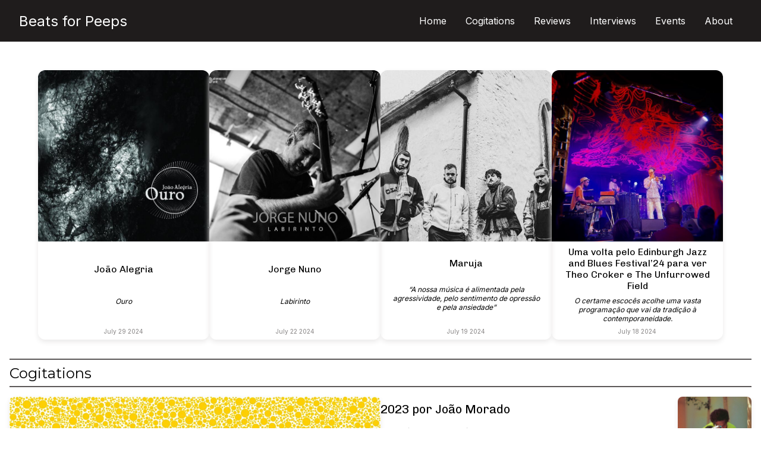

--- FILE ---
content_type: text/html; charset=utf-8
request_url: https://beatsforpeeps.com/tag/miguel-moreira/
body_size: 4737
content:
<!DOCTYPE html>
<html><head>
	<meta name="generator" content="Hugo 0.115.4">
    
<script async src="https://www.googletagmanager.com/gtag/js?id=G-3SDWJ1Y77D"></script>
<script>
var doNotTrack = false;
if (!doNotTrack) {
	window.dataLayer = window.dataLayer || [];
	function gtag(){dataLayer.push(arguments);}
	gtag('js', new Date());
	gtag('config', 'G-3SDWJ1Y77D', { 'anonymize_ip': false });
}
</script>

    
    <meta charset="utf-8">
    <meta name="viewport" content="width=device-width, initial-scale=1">
    <link rel="apple-touch-icon" sizes="180x180" href="/apple-touch-icon.png">
    <link rel="icon" type="image/png" sizes="32x32" href="/favicon-32x32.png">
    <link rel="icon" type="image/png" sizes="16x16" href="/favicon-16x16.png">
    <link rel="manifest" href="/site.webmanifest">
    <link href='https://fonts.googleapis.com/css?family=Inter' rel='stylesheet'>
    <link href='https://fonts.googleapis.com/css?family=Montserrat' rel='stylesheet'>
    <link href='https://fonts.googleapis.com/css?family=Chivo' rel='stylesheet'>
    <link rel="stylesheet" href="https://cdnjs.cloudflare.com/ajax/libs/font-awesome/4.7.0/css/font-awesome.min.css">
    <link rel="stylesheet" type="text/css" href="/css/styles.css">
    <link rel="stylesheet" type="text/css" href="/css/header.css">
    <link rel="stylesheet" type="text/css" href="/css/home.css">
    <link rel="stylesheet" type="text/css" href="/css/card.css">
    <link rel="stylesheet" type="text/css" href="/css/section.css">
    <link rel="stylesheet" type="text/css" href="/css/post.css">
    <link rel="stylesheet" type="text/css" href="/css/footer.css">
    
    
    
    
    <title>Beats for Peeps</title>
</head><body><header>
	<div class="wrapper reference-bg">
		<nav>
			<div class="header-logo" onclick="location.href=&#34;https://beatsforpeeps.com/&#34;">Beats for Peeps</div>

			<div class="menu">
				<ul>
					<li onclick="location.href=&#34;https://beatsforpeeps.com/&#34;">Home</li>
					<li onclick="location.href=&#34;https://beatsforpeeps.com/cogitations/&#34;">Cogitations</li>
					<li onclick="location.href=&#34;https://beatsforpeeps.com/reviews/&#34;">Reviews</li>
					<li onclick="location.href=&#34;https://beatsforpeeps.com/interviews/&#34;">Interviews</li>
					
					<li onclick="location.href=&#34;https://beatsforpeeps.com/events/&#34;">Events</li>
					<li onclick="location.href=&#34;https://beatsforpeeps.com/pages/about&#34;">About</li>
				</ul>

				<div class="social-media">
					<a href="https://www.instagram.com/beats.for.peeps/"><i class="fa fa-instagram" style="font-size:24px"></i></a>
					<a href="/cdn-cgi/l/email-protection#ed8f888c999e8b829f9d88889d9ec380989e848ead8a808c8481c38e8280"><i class="fa fa-envelope" style="font-size:24px"></i></a>
				</div>
			</div>

			<div class="hamburger">
				<i class="fa fa-bars"></i>
			</div>

			<script data-cfasync="false" src="/cdn-cgi/scripts/5c5dd728/cloudflare-static/email-decode.min.js"></script><script src="/js/menu_toggler.js"></script>
		</nav>
	</div>
</header><div class="wrapper">
        <div id="content">

<div class=home-body>

	<div class="blog-cards-list">
		
<div class="card" onclick="location.href=&#34;https://beatsforpeeps.com/reviews/joao-alegria-ouro/&#34;">
  
    
      
      <header style="background-image: url( /reviews/joao-alegria-ouro/cover_hua092a30b8d605f9ca7564d59537f9b19_305024_640x640_fit_q75_lanczos.jpg );">
      </header>
      
    
  
  
  </header>

  <div class="card-title">João Alegria</div>
  
  <div class="card-subtitle">Ouro</div>
  
  <div class="card-footer">July 29 2024</div>
</div>





<div class="card" onclick="location.href=&#34;https://beatsforpeeps.com/reviews/jorge-nuno-labirinto/&#34;">
  
    
      
      <header style="background-image: url( /reviews/jorge-nuno-labirinto/cover_hu0530db34fb9b4c109ca4da4b053abf29_228639_640x640_fit_q75_lanczos.jpg );">
      </header>
      
    
  
  
  </header>

  <div class="card-title">Jorge Nuno</div>
  
  <div class="card-subtitle">Labirinto</div>
  
  <div class="card-footer">July 22 2024</div>
</div>





<div class="card" onclick="location.href=&#34;https://beatsforpeeps.com/interviews/maruja-interview-reb-2024/&#34;">
  
    
      
      <header style="background-image: url( /interviews/maruja-interview-reb-2024/cover_hua42b7fdda28966696d44c2cc48b1f4b6_1007206_640x640_fit_q75_lanczos.jpg );">
      </header>
      
    
  
  
  </header>

  <div class="card-title">Maruja</div>
  
  <div class="card-subtitle">“A nossa música é alimentada pela agressividade, pelo sentimento de opressão e pela ansiedade”</div>
  
  <div class="card-footer">July 19 2024</div>
</div>





<div class="card" onclick="location.href=&#34;https://beatsforpeeps.com/events/ejbf2024-report/&#34;">
  
    
      
      <header style="background-image: url( /events/ejbf2024-report/cover_hu91d987b9feaa02a04e38e12a8662f644_980379_640x640_fit_q75_lanczos.jpg );">
      </header>
      
    
  
  
  </header>

  <div class="card-title">Uma volta pelo Edinburgh Jazz and Blues Festival’24 para ver Theo Croker e The Unfurrowed Field</div>
  
  <div class="card-subtitle">O certame escocês acolhe uma vasta programação que vai da tradição à contemporaneidade.</div>
  
  <div class="card-footer">July 18 2024</div>
</div>





	  </div>



	<div class="home-section">
		

<div class="section">

	<div class="section-label">Cogitations</div>
	<div class="section-content">
		
		<div class="section-focus" onclick="location.href=&#34;https://beatsforpeeps.com/cogitations/melhores-2023-jazzpt/&#34;">
			<div class="section-focus-image">
				
				
				
				<img src="/cogitations/melhores-2023-jazzpt/cover.jpg">
				
				
				
			</div>
			<div class="section-focus-title">Melhores de 2023: A escolha de João Morado</div>
			
			<div class="section-focus-subtitle">Lista feita para a revista jazz.pt</div>
			
			<div class="section-focus-summary">Lista focada em jazz e improvisação originalmente publicada em revista jazz.pt.
DISCOS INTERNACIONAIS MIGUEL ATWOOD-FERGUSON: “Les Jardins Mystiques, Vol. 1” (Brainfeeder)
ANGEL …</div>
			
		</div>

		<div class="section-subfocus">
			


			<div class="section-subfocus-item" onclick="location.href=&#34;https://beatsforpeeps.com/cogitations/melhores-2023-radarfm/&#34;">
				<div class="section-subfocus-image">
					
					
					
					<img src="/cogitations/melhores-2023-radarfm/cover.jpg">
					
					
					
				</div>

				<div class="section-subfocus-metadata">
					<div class="section-subfocus-title">2023 por João Morado</div>
					
					<div class="section-subfocus-subtitle">Lista feita para a rádio RADAR</div>
					
					<div class="section-subfocus-summary">Lista generalista originalmente publicada em radarlisboa.fm.
As escolhas do ano por João Morado, autor do programa Cosmofonia na RADAR.
10 …</div>
				</div>
			</div>
			


			<div class="section-subfocus-item" onclick="location.href=&#34;https://beatsforpeeps.com/cogitations/watermelons-everywhere/&#34;">
				<div class="section-subfocus-image">
					
					
					
					<img src="/cogitations/watermelons-everywhere/cover.jpg">
					
					
					
				</div>

				<div class="section-subfocus-metadata">
					<div class="section-subfocus-title">#FreePalestine, but...</div>
					
					<div class="section-subfocus-subtitle">Watermelons, watermelons everywhere... </div>
					
					<div class="section-subfocus-summary">Simbologia de uma resistência Permitam-me que vos conte um pequeno facto que aprendi na minha recente viagem à Jordânia. Enquanto …</div>
				</div>
			</div>
			


			<div class="section-subfocus-item" onclick="location.href=&#34;https://beatsforpeeps.com/cogitations/flexibilidade-sobreviencia-musica-ambiente/&#34;">
				<div class="section-subfocus-image">
					
					
					
					<img src="/cogitations/flexibilidade-sobreviencia-musica-ambiente/cover.jpg">
					
					
					
				</div>

				<div class="section-subfocus-metadata">
					<div class="section-subfocus-title">Sobre flexibilidade e sobrevivência: ambientes hostis e práticas transversalizantes</div>
					
					<div class="section-subfocus-subtitle">Chamada de atenção para novos trabalhos de Marry Lattimore, Laurel Halo e  Oneohtrix Point Never</div>
					
					<div class="section-subfocus-summary">Hoje a visita é de médico (bem, pelo menos, vou tentar) e apenas para deixar neste espaço registado um tríptico de lançamentos recentes que …</div>
				</div>
			</div>
			
		</div>
	</div>
</div></div>

	<div class="home-section">
		

<div class="section">

	<div class="section-label">Reviews</div>
	<div class="section-content">
		
		<div class="section-focus" onclick="location.href=&#34;https://beatsforpeeps.com/reviews/joao-alegria-ouro/&#34;">
			<div class="section-focus-image">
				
				
				
				<img src="/reviews/joao-alegria-ouro/cover.jpg">
				
				
				
			</div>
			<div class="section-focus-title">João Alegria</div>
			
			<div class="section-focus-subtitle">Ouro</div>
			
			<div class="section-focus-summary">I am deeply honored by João Alegria&amp;rsquo;s invitation to write the liner notes for his album Ouro. As a huge fan of his unparalleled work in the Portuguese music scene, I could …</div>
			
		</div>

		<div class="section-subfocus">
			


			<div class="section-subfocus-item" onclick="location.href=&#34;https://beatsforpeeps.com/reviews/jorge-nuno-labirinto/&#34;">
				<div class="section-subfocus-image">
					
					
					
					<img src="/reviews/jorge-nuno-labirinto/cover.jpg">
					
					
					
				</div>

				<div class="section-subfocus-metadata">
					<div class="section-subfocus-title">Jorge Nuno</div>
					
					<div class="section-subfocus-subtitle">Labirinto</div>
					
					<div class="section-subfocus-summary">Jorge Nuno enfrentou recentemente anos difíceis: foi vítima de um AVC, foi submetido a uma cirurgia ao coração e atravessou um longo e …</div>
				</div>
			</div>
			


			<div class="section-subfocus-item" onclick="location.href=&#34;https://beatsforpeeps.com/reviews/this-celestial-engine-self-titled/&#34;">
				<div class="section-subfocus-image">
					
					
					
					<img src="/reviews/this-celestial-engine-self-titled/cover.jpg">
					
					
					
				</div>

				<div class="section-subfocus-metadata">
					<div class="section-subfocus-title">This Celestial Engine</div>
					
					<div class="section-subfocus-subtitle">This Celestial Engine</div>
					
					<div class="section-subfocus-summary">In their self-titled debut album recently released by the British label Discus Music, This Celestial Engine presents a psychedelic-tinged, …</div>
				</div>
			</div>
			


			<div class="section-subfocus-item" onclick="location.href=&#34;https://beatsforpeeps.com/reviews/qez-junking-cereals/&#34;">
				<div class="section-subfocus-image">
					
					
					
					<img src="/reviews/qez-junking-cereals/cover.jpg">
					
					
					
				</div>

				<div class="section-subfocus-metadata">
					<div class="section-subfocus-title">Qez</div>
					
					<div class="section-subfocus-subtitle">Junking Cereals</div>
					
					<div class="section-subfocus-summary">É até à Beira Litoral que se tem de viajar para se conhecer um dos centros de operações da Yanked Beats, coletivo de produtores, promotores, …</div>
				</div>
			</div>
			
		</div>
	</div>
</div></div>

	<div class="home-section">
		

<div class="section">

	<div class="section-label">Interviews</div>
	<div class="section-content">
		
		<div class="section-focus" onclick="location.href=&#34;https://beatsforpeeps.com/interviews/maruja-interview-reb-2024/&#34;">
			<div class="section-focus-image">
				
				
				
				<img src="/interviews/maruja-interview-reb-2024/cover.jpg">
				
				
				
			</div>
			<div class="section-focus-title">Maruja</div>
			
			<div class="section-focus-subtitle">“A nossa música é alimentada pela agressividade, pelo sentimento de opressão e pela ansiedade”</div>
			
			<div class="section-focus-summary">Têm nome de gente dos mares e a música que tocam carrega a mansidão e a agressividade das águas. Quem ainda não os conhece está em falta. Maruja é uma das bandas mais …</div>
			
		</div>

		<div class="section-subfocus">
			


			<div class="section-subfocus-item" onclick="location.href=&#34;https://beatsforpeeps.com/interviews/alabaster-deplume-reb-2024/&#34;">
				<div class="section-subfocus-image">
					
					
					
					<img src="/interviews/alabaster-deplume-reb-2024/cover.jpg">
					
					
					
				</div>

				<div class="section-subfocus-metadata">
					<div class="section-subfocus-title">Alabaster DePlume</div>
					
					<div class="section-subfocus-subtitle">&#34;O tempo que passei em Portugal ensinou-me a estar cheio de vida&#34;</div>
					
					<div class="section-subfocus-summary">Alabaster DePlume é algo mais do que aquilo que se espera de um músico. É uma fonte de energia, um poço sem fundo de empatia, um cosmos de …</div>
				</div>
			</div>
			


			<div class="section-subfocus-item" onclick="location.href=&#34;https://beatsforpeeps.com/interviews/ishamel-ensemble-entrevista-2023/&#34;">
				<div class="section-subfocus-image">
					
					
					
					<img src="/interviews/ishamel-ensemble-entrevista-2023/cover.jpg">
					
					
					
				</div>

				<div class="section-subfocus-metadata">
					<div class="section-subfocus-title">Ishmael Ensemble</div>
					
					<div class="section-subfocus-subtitle">“Trata-se de tentar encontrar o lugar perfeito entre a música ao vivo e a música eletrónica”</div>
					
					<div class="section-subfocus-summary">Para os interessados no novo jazz britânico, há novidades importantes: os Ishmael Ensemble estão a preparar-se para a sua primeira digressão …</div>
				</div>
			</div>
			


			<div class="section-subfocus-item" onclick="location.href=&#34;https://beatsforpeeps.com/interviews/matthew-halsall-entrevista-2023/&#34;">
				<div class="section-subfocus-image">
					
					
					
					<img src="/interviews/matthew-halsall-entrevista-2023/cover.jpeg">
					
					
					
				</div>

				<div class="section-subfocus-metadata">
					<div class="section-subfocus-title">Matthew Halsall</div>
					
					<div class="section-subfocus-subtitle">&#34;Quero encorajar as pessoas a reconectarem-se realmente com a natureza&#34;</div>
					
					<div class="section-subfocus-summary">Matthew Halsall está de regresso a Portugal. O multifacetado músico mancuniano tem agendados 2 concertos em terras lusas no âmbito do Misty …</div>
				</div>
			</div>
			
		</div>
	</div>
</div></div>

	<div class="home-section">
		

<div class="section">

	<div class="section-label">Events</div>
	<div class="section-content">
		
		<div class="section-focus" onclick="location.href=&#34;https://beatsforpeeps.com/events/ejbf2024-report/&#34;">
			<div class="section-focus-image">
				
				
				
				<img src="/events/ejbf2024-report/cover.jpg">
				
				
				
			</div>
			<div class="section-focus-title">Uma volta pelo Edinburgh Jazz and Blues Festival’24 para ver Theo Croker e The Unfurrowed Field</div>
			
			<div class="section-focus-subtitle">O certame escocês acolhe uma vasta programação que vai da tradição à contemporaneidade.</div>
			
			<div class="section-focus-summary">De 12 a 21 de julho, Edimburgo acolhe o festival de Jazz e Blues, um evento que, após o êxodo estudantil, devolve vitalidade à cidade que tanto inspirou Conan Doyle como Peter …</div>
			
		</div>

		<div class="section-subfocus">
			


			<div class="section-subfocus-item" onclick="location.href=&#34;https://beatsforpeeps.com/events/seb-rochford-kit-downes-in-the-round/&#34;">
				<div class="section-subfocus-image">
					
					
					
					<img src="/events/seb-rochford-kit-downes-in-the-round/cover.jpg">
					
					
					
				</div>

				<div class="section-subfocus-metadata">
					<div class="section-subfocus-title">A sonic diary of sorrow and hope</div>
					
					<div class="section-subfocus-subtitle">Seb Rochford &amp; Kit Downes &#34;in the round&#34; on the Turner Sims stage</div>
					
					<div class="section-subfocus-summary">Each individual reacts to loss in different ways, and for Sebastian Rochford, this translated into creative activities that attempted to …</div>
				</div>
			</div>
			


			<div class="section-subfocus-item" onclick="location.href=&#34;https://beatsforpeeps.com/events/marcelo-dos-reis-flora-salao-brazil/&#34;">
				<div class="section-subfocus-image">
					
					
					
					<img src="/events/marcelo-dos-reis-flora-salao-brazil/cover.jpg">
					
					
					
				</div>

				<div class="section-subfocus-metadata">
					<div class="section-subfocus-title">E a linha do horizonte uniu-se ao infinito da imaginação</div>
					
					<div class="section-subfocus-subtitle">Marcelo dos Reis &#39;Flora&#39; ao vivo no Salão Brazil</div>
					
					<div class="section-subfocus-summary">“Flora” ou o verde num deserto imaginado. “Flora” ou a semente enteógena expansora da consciência. “Flora” ou quando o rock psicadélico se …</div>
				</div>
			</div>
			


			<div class="section-subfocus-item" onclick="location.href=&#34;https://beatsforpeeps.com/events/shabaka-hutchings-ica-hackney-london/&#34;">
				<div class="section-subfocus-image">
					
					
					
					<img src="/events/shabaka-hutchings-ica-hackney-london/cover.jpeg">
					
					
					
				</div>

				<div class="section-subfocus-metadata">
					<div class="section-subfocus-title">Dose dupla de Shabaka Hutchings em Londres: prenúncios do final de um ciclo</div>
					
					<div class="section-subfocus-subtitle">O músico prestou tributos a Pharoah Sanders e John Coltrane.</div>
					
					<div class="section-subfocus-summary">Num misto de celebração e saudade antecipada, Shabaka Hutchings despediu-se do saxofone com dois concertos em Londres. Demonstraram …</div>
				</div>
			</div>
			
		</div>
	</div>
</div></div>


</div>

        </div>
    </div><div class="wrapper reference-bg">
    <div class="footer">
        <div class="footer-rights">
            <p>&#169 2024 Beats for Peeps. All rights reserved.</p>
        </div>

        <div class="social-media">
            <a href="https://www.instagram.com/beats.for.peeps/"><i class="fa fa-instagram"
                    style="font-size:24px"></i></a>
            <a href="/cdn-cgi/l/email-protection#1f7d7a7e6b6c79706d6f7a7a6f6c31726a6c767c5f78727e7673317c7072"><i class="fa fa-envelope" style="font-size:24px"></i></a>
        </div>

        <ul class="">
            <li onclick="location.href=&#34;https://beatsforpeeps.com/&#34;">Home</li>
            <li onclick="location.href=&#34;https://beatsforpeeps.com/Cogitations/&#34;">Cogitations</li>
            <li onclick="location.href=&#34;https://beatsforpeeps.com/reviews/&#34;">Reviews</li>
            <li onclick="location.href=&#34;https://beatsforpeeps.com/interviews/&#34;">Interviews</li>
            
            <li onclick="location.href=&#34;https://beatsforpeeps.com/events/&#34;">Events</li>
            <li onclick="location.href=&#34;https://beatsforpeeps.com/pages/about&#34;">About</li>
        </ul>
    </div>
</div><script data-cfasync="false" src="/cdn-cgi/scripts/5c5dd728/cloudflare-static/email-decode.min.js"></script><script defer src="https://static.cloudflareinsights.com/beacon.min.js/vcd15cbe7772f49c399c6a5babf22c1241717689176015" integrity="sha512-ZpsOmlRQV6y907TI0dKBHq9Md29nnaEIPlkf84rnaERnq6zvWvPUqr2ft8M1aS28oN72PdrCzSjY4U6VaAw1EQ==" data-cf-beacon='{"version":"2024.11.0","token":"3180c0b47d7e41b4a0ae933fd2da60f3","r":1,"server_timing":{"name":{"cfCacheStatus":true,"cfEdge":true,"cfExtPri":true,"cfL4":true,"cfOrigin":true,"cfSpeedBrain":true},"location_startswith":null}}' crossorigin="anonymous"></script>
</body>

</html>

--- FILE ---
content_type: text/css; charset=utf-8
request_url: https://beatsforpeeps.com/css/styles.css
body_size: -9
content:
:root {
	--night-rider-100: #EBEAEA;
	--night-rider-200: #D6D5D5;
	--night-rider-300: #ADABAB;
	--night-rider-400: #858282;
	--night-rider-500: #5C5858;
	--night-rider-600: #332E2E;
	--night-rider-700: #EBEAEA;
	--night-rider-800: #1F1C1C;
	--night-rider-900: #141212;
	--night-rider-1000: #0A0909;
	--mosque-100: #E6EFEF;
	--mosque-200: #CCDFDE;
	--mosque-300: #99BEBE;
	--mosque-400: #669E9D;
	--mosque-500: #337D7D;
	--mosque-600: #005D5C;
	--mosque-700: #004A4A;
	--mosque-800: #003837;
	--mosque-900: #002525;
	--mosque-1000: #001312;
}

html {
	font-size: 16px;
}

body {
	display: flex;
	flex-direction: column;
	min-height: 100vh;
	margin: auto;
	justify-content: space-between;
}

a {
	color: inherit;
}

img {
	max-width: 100%;
	max-height: 100%;
}

.wrapper {
	display: flex;
	justify-content: center;

}

.reference-bg {
	background-color: var(--night-rider-800);
}

#content {
	padding: 1rem 1rem;

}	

/* Large laptops and desktops */
@media only screen and (min-width: 1441px) {
	#content {
		max-width: 1440px;
	}
}


--- FILE ---
content_type: text/css; charset=utf-8
request_url: https://beatsforpeeps.com/css/header.css
body_size: 165
content:
/* Navigation bar */
nav {
    height: 70px;
    max-width: 1440px;
    flex: 1 1 100%;
    font-family: 'Inter';
    display: flex;
    justify-content: space-between;
    align-items: center;
    background: var(--night-rider-800);
    padding: 0rem 2rem;
}

.header-logo {
    font-size: 24px;
    color: white;
    cursor: pointer;
}

.header-logo:hover {
    color: var(--night-rider-400);
}

.menu li {
    padding: 0.5rem 1rem;
    border-radius: 1rem;
    font-size: 16px;
    color: white;
    text-decoration: none;
    cursor: pointer;
    display: block;
}

.menu li:hover {
    background: var(--night-rider-600);
}

.menu li:active {
    background: var(--night-rider-400);
}


.menu ul {
    list-style: none;
    margin: 0;
    padding: 0;
    text-align: center;
}

@media only screen and (min-width: 1024px) {
    .menu ul {
        display: flex;
        flex-direction: row;
    }

    .hamburger {
        display: none;
    }
}

nav .fa {
    font-size: 24px;
    color: white;
    cursor: pointer;
}

nav .fa:hover {
    color: var(--night-rider-400);;
}

.menu .social-media {
	display: none;
}


@media only screen and (max-width: 1023px) {
    .hamburger {
        display: block;
    }

    .menu {
        display: none;
        flex-direction: column;
        justify-content: center;
        width: 100vw;
        height: calc(100vh - 54px);
        position: absolute;
        top: 54px; /*70px-16px*/
        left: 0;
        right: 0;
        background: var(--night-rider-800);
        transition: top 0.5s ease;
    }

    .menu.active {
        display: flex;
        overflow: hidden;
        justify-content: center;
        align-items: center;
        gap: 4rem 2rem;
        overflow: hidden;
    }

    .menu .social-media.active {
        display: flex;
        gap: 1rem;
    }

    body.active {
        overflow: hidden;
    }
}

--- FILE ---
content_type: text/css; charset=utf-8
request_url: https://beatsforpeeps.com/css/home.css
body_size: -180
content:
.home-body {
    display: flex;
    flex-direction: column;
    justify-content: space-between;
    align-items: center;
}

.home-highlight {
    display: flex;
    flex-direction: column;
    align-items: center;
}

.home-body a {
	text-decoration: none;
}

.home-highlight-image {
    box-shadow: 0 0.25rem 0.5rem var(--night-rider-200);
	transition: 0.2s;
	border-radius: 0.75rem;
	-webkit-border-radius: 0.75rem;
	-moz-border-radius: 0.75rem;
    overflow: hidden;

}

.home-highlight-image:hover {
	box-shadow: 0 0.5rem 1rem  var(--night-rider-300);
}

.home-highlight-title {
	font-family: 'Chivo';
	font-style: normal;
	font-size: 24px;
	padding-top: 1rem;
}

.home-highlight-subtitle {
	font-family: 'Inter';
	font-style: italic;
	font-size: 20px;
	padding: 1rem 0rem;
}

--- FILE ---
content_type: text/css; charset=utf-8
request_url: https://beatsforpeeps.com/css/card.css
body_size: -25
content:
.blog-cards-list {
	display: flex;
	flex-direction: row;
	align-content: flex-start;
	justify-content: space-around;
	flex-wrap: wrap;
	align-items: stretch;
	gap: 2rem 2rem;
	margin: 2rem 0rem;
}

.card {
	box-shadow: 0 4px 8px var(--night-rider-100);
	transition: 0.2s;
	border-radius: 0.75rem;
	-webkit-border-radius: 0.75rem;
	-moz-border-radius: 0.75rem;
	width: 18rem;
	display: flex;
	flex-direction: column;
	flex-wrap: wrap;
	text-align: center;
	align-items: center;
	justify-items: baseline;
	flex: 0 0 auto;
	justify-content: space-between;
	cursor: pointer;
	overflow: hidden;
}

.card header {
	width: 18rem;
	height: 18rem;
	background-size: cover;
	background-repeat: no-repeat;
	background-position: center top;
}


.card:hover {
	box-shadow: 0 8px 16px 0 rgba(0, 0, 0, 0.2);
}


.card-title {
	font-family: 'Chivo';
	font-style: normal;
	font-size: clamp(8px, 16px, 16px);
	padding: 0.5rem 1rem;
}

.card-subtitle {
	font-family: 'Inter';
	font-style: italic;
	font-size: 12px;
	padding: 0rem 1rem;
}

.card-footer {
	font-family: 'Inter';
	font-size: 10px;
	padding: 0.5rem 1rem;
	color: var(--night-rider-400);
}

--- FILE ---
content_type: text/css; charset=utf-8
request_url: https://beatsforpeeps.com/css/section.css
body_size: 285
content:
.section-label {
	font-family: 'Montserrat';
	font-style: normal;
	font-size: 24px;
	padding: 0.5rem 0rem;
	border-bottom: 1.5px solid var(--night-rider-500);
	border-top: 1.5px solid var(--night-rider-500);
}


.section-content {
	display: flex;
	flex-direction: row;
	justify-content: space-between;
	margin: 1rem 0rem;
	gap: 2rem 4rem;
	justify-content: flex-start;

}

.section-focus {
	display: flex;
	flex-direction: column;
	justify-content: center;
	max-width: 740px;
	cursor: pointer;
}

.section-focus-image {
	border-radius: 0.5rem;
	overflow: hidden;
	background-size: cover;
	box-shadow: 0 0.25rem 0.5rem var(--night-rider-100);
}

.section-focus-image:hover {
	box-shadow: 0 0.5rem 0.75rem  var(--night-rider-200);
	transition: 0.4s;
}


.section-focus-image img {
	height: 100%;
	width: 100%;
	object-fit: cover;
}

.section-focus-title {
	font-family: 'Chivo';
	font-style: normal;
	font-size: 24px;
	padding-top: 1rem
}

.section-focus-subtitle {
	font-family: 'Inter';
	font-style: italic;
	font-size: 20px;
	padding: 1rem 0rem;

}

.section-focus-summary {
	font-family: 'Inter';
	font-style: italic;
	font-size: 14px;
}


.section-subfocus {
	max-width: 740px;
	display: flex;
	flex-direction: column;
	justify-content: flex-start;
	gap: 1rem 1rem;
}

.section-subfocus-item {
	display: flex;
	flex-direction: row-reverse;
	justify-content: space-between;
	gap: 0rem 2rem;
	border-bottom: 1px solid var(--night-rider-300);
	margin-bottom: 1rem 0rem;
	cursor: pointer;
}

.section-subfocus-item:nth-child(3) {
	border-bottom: none;
}

.section-subfocus-item:nth-child(3) .section-subfocus-image {
	margin-bottom: 0rem;
}

.section-subfocus-image {
	max-width: 240px;
	max-height: 240px;
	margin-bottom: 1rem;
	border-radius: 0.5rem;
	overflow: hidden;
	box-shadow: 0 0.25rem 0.5rem var(--night-rider-100);
}

.section-subfocus-image:hover {
	box-shadow: 0 0.5rem 0.75rem  var(--night-rider-200);
	transition: 0.4s;
}

.section-subfocus-image img {
	height: 105%;
	width: 105%;
	object-fit: cover;
}

.section-subfocus-metadata {
	display: flex;
	flex-direction: column;
	text-align: justify;
	justify-content: center;
}

.section-subfocus-title {
	font-family: 'Chivo';
	font-style: normal;
	font-size: 20px;
	padding-top: 0rem
}

.section-subfocus-subtitle {
	font-family: 'Inter';
	font-style: italic;
	font-size: 16px;
	padding: 1rem 0rem;

}

.section-subfocus-summary {
	font-family: 'Inter';
	font-style: italic;
	font-size: 14px;
	padding-bottom: 1rem;
}


@media only screen and (max-width: 1023px) {
	.section-content {
		display: flex;
		flex-direction: column;
		justify-content: flex-start;
		margin: 1rem 0rem;
		gap: 1rem 0rem;
		text-align: center;
	}

	.section-focus-summary {
		padding-bottom: 1rem;
	}

	.section-focus {
		border-bottom: 1px solid var(--night-rider-300);
		max-width: 1023px;
	}

	.section-subfocus {
		max-width: 1023px;
	}

	.section-subfocus-item {
		flex-direction: column;
	}

	.section-label {
		text-align: center;
	}

	.section-subfocus-item {
		align-items: center;
	}

	.section-subfocus-image {
		max-width: 100%;
		max-height: 100%;
	}

	.section-subfocus-metadata {
		text-align: center;
	}

	.section-subfocus-item:nth-child(3) .section-subfocus-summary {
		padding-bottom: 0rem;
	}

	.section-subfocus-title {
		font-size: 24px;
	}

	.section-subfocus-subtitle {
		font-size: 20px;
	}

	.section-subfocus-summary {
		font-size: 14px;
	}

	.section-subfocus-item:nth-child(3) .section-subfocus-image {
		margin-bottom: 1rem;
	}
}

--- FILE ---
content_type: text/css; charset=utf-8
request_url: https://beatsforpeeps.com/css/post.css
body_size: 71
content:
.post {
    display: flex;
    flex-direction: column;
    align-items: center;
    align-self: center;
    text-align: justify;
    background-color: white;
    margin: 4rem 2rem 2rem 2rem;
    max-width: 864px;
}

.post-title {
    font-family: 'Chivo';
    font-style: normal;
    font-size: 40px;
    text-align: center;
}

.post-subtitle {
    font-family: 'Inter';
    font-style: italic;
    font-size: 24px;
    text-align: center;
    padding: 1rem 0rem 2rem 0rem;
}

.post-image {
    width: 100%;
}

@media only screen and (max-width: 1023px) {
    .post-metadata {
        display: flex;
        flex-direction: column-reverse;
        justify-content: center;
        align-items: center;
        padding: 1rem 0rem 1rem 0rem;
        width: 100%;
        gap: 1rem 0rem;
        font-family: 'Inter';
        font-size: 14px;
        color: var(--night-rider-400);
        border-bottom: 1px solid var(--night-rider-100);
    }
}

@media only screen and (min-width: 1024px) {
    .post-metadata {
        display: flex;
        flex-direction: row;
        justify-content: space-between;
        font-family: 'Inter';
        width: 100%;
        font-size: 14px;
        padding: 1rem 0rem 1rem 0rem;
        color: var(--night-rider-400);
        border-bottom: 1px solid var(--night-rider-100);
    }
}

.post-content {
    padding: 1rem 0rem;
    font-family: 'Roboto';
    font-style: normal;
    font-size: 14px;
    line-height: 1.5;
}



--- FILE ---
content_type: text/css; charset=utf-8
request_url: https://beatsforpeeps.com/css/footer.css
body_size: -106
content:
.footer {
    height: 80px; 
    max-width: 1440px; 
	flex: 1 1 0%;
    font-family: 'Inter';
    display: flex;
    justify-content: space-around;
    align-items: center;
    background: var(--night-rider-800);
	color: white;
	padding: 0rem 2rem;
}

@media only screen and (max-width: 1023px) {
    .footer {
		height: 10rem; 
		flex-direction: column-reverse;
	}
}

.footer-rights {
	text-align: center;
	font-size: 12px;
}

.footer ul {
	list-style: none;
	columns: 3;
	-webkit-columns: 3;
	-moz-columns: 3;
    margin: 0;
    padding: 0;
    text-align: center;
}

.footer ul li {
	padding-bottom: 4px;
	font-size: 12px;
	text-decoration: none;
	cursor: pointer;

}

.footer ul li:hover {
	text-decoration: underline;
}

.footer .social-media {
	display: flex;
	gap: 1rem;
}

.footer .social-media  *:hover {
    color: var(--night-rider-400);;
}


--- FILE ---
content_type: application/javascript
request_url: https://beatsforpeeps.com/js/menu_toggler.js
body_size: -332
content:
hamburger = document.querySelector(".hamburger");
menu = document.querySelector(".menu");
socialMedia = document.querySelector(".menu .social-media");
body = document.querySelector("body");

hamburger.addEventListener("click", showMenu);

function showMenu() {
    menu.classList.toggle("active");
    socialMedia.classList.toggle("active");
    body.classList.toggle("active");
}